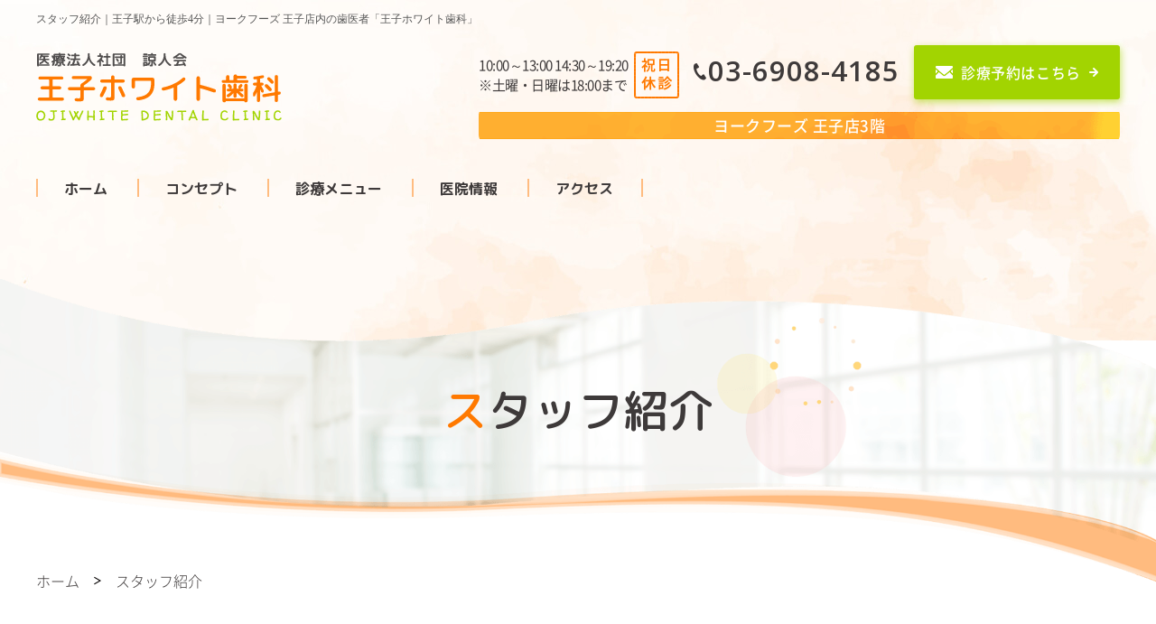

--- FILE ---
content_type: text/html
request_url: https://www.oji-shika.com/clinic/staff.html
body_size: 4891
content:
<!doctype html>
<html lang="ja">

<head>
<!-- Google Tag Manager -->
<script>(function(w,d,s,l,i){w[l]=w[l]||[];w[l].push({'gtm.start':
new Date().getTime(),event:'gtm.js'});var f=d.getElementsByTagName(s)[0],
j=d.createElement(s),dl=l!='dataLayer'?'&l='+l:'';j.async=true;j.src=
'https://www.googletagmanager.com/gtm.js?id='+i+dl;f.parentNode.insertBefore(j,f);
})(window,document,'script','dataLayer','GTM-NW6HHNBF');</script>
<!-- End Google Tag Manager -->
    <meta charset="utf-8">
    <meta property="og:type" content="website">
    <meta name="format-detection" content="telephone=no">
    <meta name="viewport" content="width=device-width, initial-scale=-100%, user-scalable=yes" />
    <title>スタッフ紹介｜王子駅から徒歩4分の歯医者｜王子ホワイト歯科｜キッズスペース完備</title>
    <meta name="keywords" content="スタッフ紹介,歯科医師,歯医者,王子,東京都北区">
    <meta name="description" content="東京都北区王子の歯医者「王子ホワイト歯科」で患者さまの診療・治療にあたるスタッフを（歯科医師）ご紹介します。当院は、王子駅から徒歩4分のヨークフーズ 王子店内にある親子で通いやすい歯科医院です。">
    <link rel="stylesheet" href="../css/styles.css">
    <link rel="stylesheet" href="../css/responsive.css">
    <script src="../js/jquery-2.0.0.min.js"></script>
    <!-- Begin Google Analytics -->
    <!-- Google Analytics Start -->
    <script>
        (function(i, s, o, g, r, a, m) {
            i['GoogleAnalyticsObject'] = r;
            i[r] = i[r] || function() {
                (i[r].q = i[r].q || []).push(arguments)
            }, i[r].l = 1 * new Date();
            a = s.createElement(o),
                m = s.getElementsByTagName(o)[0];
            a.async = 1;
            a.src = g;
            m.parentNode.insertBefore(a, m)
        })(window, document, 'script', 'https://www.google-analytics.com/analytics.js', 'ga');

        ga('create', 'UA-45112049-3', 'auto');
        ga('send', 'pageview');

    </script>
    <!-- Google Analytics End -->
    <!-- End Google Analytics -->
</head>

<body class="under">
<!-- Google Tag Manager (noscript) -->
<noscript><iframe src="https://www.googletagmanager.com/ns.html?id=GTM-NW6HHNBF"
height="0" width="0" style="display:none;visibility:hidden"></iframe></noscript>
<!-- End Google Tag Manager (noscript) -->
    <div id="wrapper">
        <!--header-->
        <header id="header" class="clearfix">
            <div class="container clearfix">
                <h1>スタッフ紹介｜王子駅から徒歩4分｜ヨークフーズ 王子店内の歯医者「王子ホワイト歯科」</h1>
                <p class="logo"><a href="https://www.oji-shika.com/"><img src="../images/logo.png" alt="王子ホワイト歯科"></a></p>
                <div class="h_right">
                    <ul class="h_info">
                        <li class="t01">
                            <p class="hours">10:00～13:00 14:30～19:20 <br>
                                ※土曜・日曜は18:00まで</p>
                            <img src="../images/text.png" alt="祝日休診">
                        </li>
                        <li class="tel"><a href="#" class="sweetlink"><span>03-6908-4185</span></a></li>
                        <li class="shikatow"><a href="https://www.shika-town.com/l00002350/reservation" target="_blank" onclick="ga('send', 'event', 'click', 'content', 'shikatown');"><span>診療予約はこちら</span></a></li>
                    </ul>
                    <span class="h_btn">ヨークフーズ 王子店3階</span>
                </div>
                <label class="icon_menu"><span></span></label>
            </div>
            <div id="gnavi">
                <ul class="gnavi_pc">
                    <li class="logo"><a href="https://www.oji-shika.com/"><img src="../images/logo.png" alt="王子ホワイト歯科"></a></li>
                    <li><a href="https://www.oji-shika.com/">ホーム</a></li>
                    <li><a href="../clinic/concept.html">コンセプト</a></li>
                    <li class="has"><span>診療メニュー</span>
                        <ul class="sub">
                            <li><a href="../treatment/decay.html">一般歯科</a></li>
                            <li><a href="../treatment/kids.html">小児歯科</a></li>
                            <li><a href="../treatment/wisdom.html">親知らず治療 </a></li>
                            <li><a href="../treatment/maternity.html">妊娠中の歯科治療</a></li>
                            <li><a href="../treatment/periodontal.html">歯周病治療</a></li>
                            <li><a href="../treatment/denture.html">メンテナンス</a></li>
                            <li><a href="../treatment/root.html">根管治療</a></li>
                            <li><a href="../treatment/ceramic.html">補綴治療</a></li>
                            <li><a href="../treatment/orthodontic.html">矯正歯科</a></li>
                            <li><a href="../treatment/whitening.html">ホワイトニング</a></li>
                            <li><a href="../treatment/implant.html">インプラント・入れ歯</a></li>
                        </ul>
                    </li>
                    <li class="has"><span>医院情報</span>
                        <ul class="sub">
                            <li><a href="../clinic/access.html">院内紹介・アクセス</a></li>
                            <li><a href="../clinic/staff.html">スタッフ紹介</a></li>
                        </ul>
                    </li>
                    <li><a href="../clinic/access.html#ttl03">アクセス</a></li>
                    <li id="close"><a href="#">X 閉じる</a></li>
                </ul>
            </div>
        </header>
        <!--main-->
        <main id="main">
            <div id="mainvisual">
                <div class="container">
                    <h2>スタッフ紹介</h2>
                </div>
            </div>
            <!--content-->
            <div id="content">
                <!--topic-path-->
                <ul class="topic_path">
                    <li><a href="https://www.oji-shika.com/">ホーム</a></li>
                    <li>スタッフ紹介</li>
                </ul>
                <section>
                    <h3><span class="bg"><span class="eng">staff</span><span class="clor">私たちが診療します</span>～王子ホワイト歯科スタッフ紹介～</span></h3>
                    <p class="center"><img src="../images/staff_img01.jpg" alt="私たちが診療します～王子ホワイト歯科スタッフ紹介～"></p>
                    <p>東京都北区 王子駅から徒歩4分、ヨークフーズ 王子店3Fの歯医者「王子ホワイト歯科」です。こちらでは、患者様の診療にあたる歯科医師をご紹介します。当院では、わかりやすく丁寧な説明や、笑顔での対応などを通じて、患者様に安心して診療を受けていただけるよう心がけています。</p>
                </section>
                <section>
                    <h4>王子ホワイト歯科 院長紹介</h4>
                    <h5>長井　智義(ながい　ともよし)</h5>
                    <table class="under_tbl block">
                        <tbody>
                            <tr>
                                <th class="w40" rowspan="2"><img src="../images/staff_img02.jpg" alt="明海大学 卒業"></th>
                                <th class="w15">経歴</th>
                                <td>明海大学 卒業</td>
                            </tr>
                            <tr>
                                <th>メッセージ</th>
                                <td>最近の研究では、お口のトラブルが、歯の健康だけでなく全身にも悪影響を及ぼすことがわかってきています。王子ホワイト歯科は、患者様のお口の健康を守るパートナーとして、安全・安心の歯科診療をご提案・ご提供しています。<br>
                                    当院では、治療前に患者様のお口の状態や治療方針などについてわかりやすくご説明し、患者様ご納得のうえで治療を進めてまいります。治療時には、できるだけ痛みを感じさせないような取り組みも行っています。<br>
                                    お口のことで何か不安なことや、わからないことなどありましたら、どうぞお気軽にご相談ください。</td>
                            </tr>
                        </tbody>
                    </table>
                </section>
                <section>
                    <h4>スタッフ紹介</h4>
                    <h5>君嶋　奈都子(きみじま　なつこ)</h5>
                    <table class="under_tbl block">
                        <tbody>
                            <tr>
                                <th class="w20">職種</th>
                                <td>歯科医師</td>
                            </tr>
                            <tr>
                                <th>勤務日</th>
                                <td>日曜日</td>
                            </tr>
                            <tr>
                                <th>経歴</th>
                                <td>明海大学　卒業</td>
                            </tr>
                        </tbody>
                    </table>
                </section>
                <section>
                    <h5>岩邊　洋隆(いわなべ　ひろたか)</h5>
                    <table class="under_tbl block">
                        <tbody>
                            <tr>
                                <th class="w20">職種</th>
                                <td>歯科医師(非常勤)</td>
                            </tr>
                            <tr>
                                <th>勤務日</th>
                                <td>木曜日</td>
                            </tr>
                            <tr>
                                <th>経歴</th>
                                <td>鶴見大学 歯学部 卒業</td>
                            </tr>
                        </tbody>
                    </table>
                </section>
                <section>
                    <h5>宮下　博行(みやした　ひろゆき)</h5>
                    <table class="under_tbl block">
                        <tbody>
                            <tr>
                                <th class="w20">職種</th>
                                <td>歯科医師(非常勤)</td>
                            </tr>
                            <tr>
                                <th>勤務日</th>
                                <td>日曜日</td>
                            </tr>
                            <tr>
                                <th>経歴</th>
                                <td>東京医科歯科大学 歯学部 卒業</td>
                            </tr>
                        </tbody>
                    </table>
                </section>
                <!--section>
                    <h5>山田　恭平(やまだ　きょうへい)</h5>
                    <table class="under_tbl block">
                        <tbody>
                            <tr>
                                <th class="w20">職種</th>
                                <td>矯正医</td>
                            </tr>
                            <tr>
                                <th>勤務日</th>
                                <td>矯正の勤務日は<a href="../index.html#idx_blog">こちら</a>からご確認ください。</td>
                            </tr>
                            <tr>
                                <th>経歴</th>
                                <td>東京医科歯科大学 歯学部 出身</td>
                            </tr>
                        </tbody>
                    </table>
                </section-->
                <section>
                    <h4>理事長紹介</h4>
                    <h5>君嶋　慈(きみじま　しげる)</h5>
                    <table class="under_tbl block">
                        <tbody>
                            <tr>
                                <th class="w20">経歴</th>
                                <td>
                                    <ul class="txt_tbl">
                                        <li> <span>平成 7年</span> <span>東京医科歯科大学 歯学部 卒業</span> </li>
                                        <li> <span>同年</span> <span>東京医科歯科大学 歯学部付属病院 高齢者歯科学講座 入局</span> </li>
                                        <li> <span>平成10年</span> <span>八王子市 佐藤歯科医院 勤務</span> </li>
                                        <li> <span>平成13年</span> <span>矢野口にて君嶋歯科医院 開院</span> </li>
                                    </ul>
                                </td>
                            </tr>
                            <tr>
                                <th>所属団体</th>
                                <td>日本歯科医師会 会員<br>
                                    東京都歯科医師会 会員<br>
                                    八南歯科医師会 会員</td>
                            </tr>
                        </tbody>
                    </table>
                </section>
            </div>
        </main>
        <!--footer-->
        <footer id="footer">
            <div class="f_box01">
                <div class="container clearfix">
                    <div class="f_left">
                        <ul class="f_grp01">
                            <li class="f_logo"><a href="https://www.oji-shika.com/"><img src="../images/logo.png" alt="王子ホワイト歯科"></a></li>
                            <li class="f_btn"><a href="#">ヨークフーズ<br>王子店3階</a></li>
                        </ul>
                        <ul class="f_btn01">
                            <li>キッズスペースあり</li>
                            <li>平日・土日診療</li>
                            <li>王子駅徒歩4分</li>
                        </ul>
                        <ul class="f_tel">
                             <li class="tel"><a href="tel:0369084185" class="sweetlink" onClick="ga('send', 'event', 'sp', 'tel');"><span>03-6908-4185</span></a></li>
                            <li class="shikatow"><a href="https://www.shika-town.com/l00002350/reservation" target="_blank" onclick="ga('send', 'event', 'click', 'content', 'shikatown');"><span>診療予約はこちら</span></a></li>
                        </ul>
                        <p class="f_can"><img src="../images/f_can.png" alt="診療時間"> <span>▲ 18:00まで</span> </p>
                    </div>
                    <div class="f_map">
                        <iframe src="https://www.google.com/maps/embed?pb=!1m14!1m8!1m3!1d404.7293347233959!2d139.73989228046963!3d35.754867998726255!3m2!1i1024!2i768!4f13.1!3m3!1m2!1s0x0%3A0x99bf5867d02dd04!2z546L5a2Q44Ob44Ov44Kk44OI5q2v56eR!5e0!3m2!1sja!2sjp!4v1562748974108!5m2!1sja!2sjp" allowfullscreen></iframe>
                        <span>東京都北区王子1-23-5 ヨークフーズ 王子店食品館王子店3Ｆ</span> </div>
                </div>
            </div>
            <div class="f_menu">
                <div class="container">
                    <p class="f_mn"> <a href="https://www.oji-shika.com/">ホーム</a> </p>
                    <dl class="grp_menu01">
                        <dt>医院情報</dt>
                        <dd>
                            <ul>
                                <li><a href="../clinic/concept.html">コンセプト</a></li>
                                <li><a href="../clinic/staff.html">スタッフ紹介</a></li>
                                <li><a href="../clinic/access.html">院内紹介・医院概要</a></li>
                                <li><a href="../clinic/access.html#ttl03">アクセス</a></li>
                            </ul>
                        </dd>
                    </dl>
                    <dl class="grp_menu02">
                        <dt>診療メニュー</dt>
                        <dd>
                            <ul>
                                <li><a href="../treatment/decay.html">一般歯科</a></li>
                                <li><a href="../treatment/periodontal.html">歯周病治療</a></li>
                                <li><a href="../treatment/orthodontic.html">矯正歯科</a></li>
                                <li><a href="../treatment/kids.html">小児歯科</a></li>
                                <li><a href="../treatment/denture.html">メンテナンス</a></li>
                                <li><a href="../treatment/whitening.html">ホワイトニング</a></li>
                                <li><a href="../treatment/wisdom.html">親知らず治療</a></li>
                                <li><a href="../treatment/root.html">根管治療</a></li>
                                <li><a href="../treatment/implant.html">インプラント・入れ歯</a></li>
                                <li><a href="../treatment/maternity.html">妊娠中の歯科治療</a></li>
                                <li><a href="../treatment/ceramic.html">補綴治療</a></li>
                            </ul>
                        </dd>
                    </dl>
                </div>
            </div>
            <div class="f_box02">
                <ul class="f_bnr">
                    <li><a href="http://www.kimijima-shika.com/" target="_blank"><img src="../images/f_bnr01.png" alt="稲城市矢野口にある本院のHPです"> <span>稲城市矢野口にある本院のHPです</span> </a></li>
                    <li><a href="https://www.koganei-shika.com/" target="_blank"><img src="../images/f_bnr02.png" alt="小金井市にある分院のHPです"><span>小金井市にある分院のHPです</span></a></li>
                    <li><a href="https://www.shika-town.com/l00002350" target="_blank" onclick="ga('send', 'event', 'click', 'content', 'shikatown');"><img src="../images/f_bnr03.png" alt="歯科タウン"></a></li>
                    <li><a href="http://www.shakujii-dc.com/" target="_blank"><img src="../images/f_bnr04.png" alt="知人の歯科医院のHPです"><span>知人の歯科医院のHPです</span></a></li>
                </ul>
            </div>
            <p id="totop"><a href="#"><img src="../images/totop.png" alt="to top" /></a></p>
            <p class="copyright">Copyright &copy; 王子ホワイト歯科クリニック All Rights Reserved.</p>
            <ul class="sliderbar_fix">
                <li><a href="tel:0369084185" onClick="ga('send', 'event', 'sp', 'tel');"><span>03-6908-4185</span></a></li>
                <li><a href="https://www.shika-town.com/l00002350/reservation" target="_blank" onclick="ga('send', 'event', 'click', 'content', 'shikatown');"><span>診療予約はこちら</span></a></li>
            </ul>
            <div class="grp_bar">
                <div class="slide_bar">
                    <p class="btn_shi"><a href="https://www.shika-town.com/l00002350/reservation" target="_blank" onclick="ga('send', 'event', 'click', 'content', 'shikatown');"><img src="../images/btn_shikatow.png" alt="ご予約・ご相談はこちら"></a></p>
                    <ul class="box">
                        <li class="hours">
                            <p>10:00～13:00 14:30～19:20 <br>
                                ※土曜・日曜は18:00まで</p>
                            <img src="../images/text.png" alt="祝日休診">
                        </li>
                        <li class="tel"><a href="#" class="sweetlink"><span>03-6908-4185</span></a></li>
                        <li class="shikatow"><a href="https://www.shika-town.com/l00002350/reservation" target="_blank" onclick="ga('send', 'event', 'click', 'content', 'shikatown');"><span>診療予約はこちら</span></a></li>
                    </ul>
                </div>
            </div>
        </footer>
    </div>
    <script src="../js/common.js"></script>
</body>

</html>


--- FILE ---
content_type: text/css
request_url: https://www.oji-shika.com/css/styles.css
body_size: 7656
content:
@charset "UTF-8";
@import "base.css";
@import "fonts.css";
@import "normalize.css";
@import "font-family.css";
@import url('https://fonts.googleapis.com/css?family=M+PLUS+Rounded+1c:400,500,700&display=swap');
@import url('https://fonts.googleapis.com/css?family=Walter+Turncoat&display=swap');
@import url('https://fonts.googleapis.com/css?family=Open+Sans:400,600,700&display=swap');

/**
1) font-family: 'M PLUS Rounded 1c', sans-serif;
bold:700
medium:500
regular:400

2) font-family: 'Walter Turncoat', cursive;

3) font-family: 'Open Sans', sans-serif;
bold:700
semi-bold:600
regular:400
*/

* {
    padding: 0;
    margin: 0;
}

*,
*:before,
*:after {
    -moz-box-sizing: border-box;
    -ms-box-sizing: border-box;
    box-sizing: border-box;
}

a {
    color: #FF7900
}

a:hover,
a:active {
    color: #FF7A01;
    text-decoration: none
}

a:hover img {
    opacity: 0.7;
}

a[target="_blank"]:hover {
    text-decoration: underline;
    color: #FF7900
}

a[target="_blank"]:hover img,
.logo a:hover img,
.f_logo a:hover img,
a:hover img.no-hover {
    opacity: 1;
}

h1,
h2,
h3,
h4,
h5,
h6,
input,
button,
textarea,
select,
p,
blockquote,
th,
td,
pre,
address,
li,
dt,
dd {
    font-size: 160%;
    -webkit-text-size-adjust: none;
}

li,
dd,
dt,
th,
td {
    line-height: 2em;
}

img {
    max-width: 100%
}

p {
    line-height: 2em;
    margin: 0 0 1.6em
}

body {
    font-family: 'NotoSansCJKjp-Regular';
}

/******************************Header********************************/
#header {
    padding: 7px 0 5px
}

#header h1 {
    font-size: 12px;
    margin-bottom: 31px;
    color: #555;
    font-family: Meiryo
}

.logo {
    line-height: 0;
    float: left;
    margin: 0
}

.h_right {
    float: right;
    width: 710px;
    margin-bottom: 20px;
    position: relative;
    top: -12px;
}

.h_info {
    display: flex;
    justify-content: space-between;
    margin-bottom: 3px;
}

.h_info li {
    display: inline-block;
    align-self: center;
}

.h_info .t01 {
    font-size: 15px;
    position: relative;
    top: 10px;
}

.h_info .hours {
    display: inline-block;
    float: left;
    letter-spacing: -0.5px;
    margin-right: 5px;
    line-height: 1.5em;
    top: 5px;
    position: relative
}

.index #wrapper {
    background: url(../images/idx_header_bg.png) no-repeat center top
}

.h_btn {
    font-size: 17px;
    font-family: 'NotoSansCJKjp-Medium';
    background: url(../images/h_btn.png) no-repeat right;
    color: #fff;
    padding: 10px 0;
    display: block;
    text-align: center;
    background-size: contain;
    letter-spacing: 0.5px;
    line-height: 1.4em;
    border-radius: 11px;
    overflow: hidden
}

.h_info .shikatow {
    float: right;
    width: auto;
    position: relative;
}

.h_info .tel a {
    font-size: 31px;
    letter-spacing: 1px
}

.h_info .shikatow a {
    min-width: 228px;
    width: auto;
    font-size: 16px;
    letter-spacing: 0.6px;
}

.h_info .shikatow span {
    padding: 0 19px 0 28px
}

.h_info .tel span {
    background-size: 14px;
    padding-left: 16px;
    background-position: left 0 top 56%;
}

/*******************************************************************/
#wrapper {
    min-width: 1200px;
    overflow: hidden
}

.box01 {
    overflow: hidden;
    padding: 63px 0 65px
}
.box01 .oshirase {
    max-width: 960px;
    background: #fff9f2;
    border: 3px solid #ffdab2;
    padding: 20px 10px 10px 10px;
    text-align: center;
    margin: 0 auto 50px auto;
}
.box01 .oshirase p {
    margin-bottom: 0;
}
.box01 .oshirase .ti {
    font-size: 18px;
    font-weight: bold;
    background: #ff8500;
    border-radius: 30px;
    color: #fff;
}

.box01 .oshirase .bold {
	color: #4f3927;
	font-weight: bold;
}

.idx_blog {
    width: 880px;
    margin: 0 auto;
    display: table;
}

.idx_blog dt {
    display: table-cell;
    vertical-align: middle;
    width: 200px;
}

.idx_blog dt .wp {
    font-size: 26px;
    color: #FF7900;
    font-family: 'M PLUS Rounded 1c', sans-serif;
    font-weight: 700;
    line-height: 1.5em;
    display: inline-block;
    position: relative
}

.idx_blog dt .wp:before {
    content: "";
    position: absolute;
    left: -94px;
    top: -35px;
    width: 150px;
    height: 166px;
    background: url(../images/h3.png) no-repeat 0 0;
    background-size: contain
}

.idx_blog dt .en {
    font-size: 20px;
    color: #A2D401;
    display: block;
    line-height: 1.3em;
    font-family: 'Walter Turncoat', cursive;
    margin-bottom: 8px
}

.idx_blog dd {
    width: auto;
    display: table-cell;
}

.idx_blog ul {
    height: 100px;
    overflow: auto
}

.grp_l .img_l {
    margin: 0 40px 0 0;
    position: relative;
    left: -38px
}

.img_l {
    float: left
}

.idx_blog li{
    display: table;
    width: 100%;
    padding: 5px 0;
    color: #3E3A3A;
    text-decoration: none;
    font-family: 'NotoSansCJKjp-Light';
    border-bottom: 1px dotted transparent;
}


.idx_blog li:hover a{
    color: #FF7900;
}
.idx_blog li span {
    width: 102px
}

.idx_blog span,
.idx_blog p {
    display: table-cell;
    vertical-align: top;
    line-height: 1.4em
}

.index h3 {
    font-size: 33px;
    font-family: 'NotoSansCJKjp-Bold';
    line-height: 1.6em;
    margin-bottom: 33px;
}

.index h3 label {
    display: inline-block;
    position: relative;
    cursor: text;
    padding-top: 26px;
}
.idx_blog a{
    color:#3E3A3A ;
    text-decoration: none
}
.index h3 label:before {
    content: "";
    position: absolute;
    left: -85px;
    top: 0;
    width: 130px;
    height: 142px;
    background: url(../images/h3.png) no-repeat 0 0;
    background-size: 130px
}

.index .grp_l h3 {
    display: inline-block;
    margin-top: 135px;
    letter-spacing: 1px
}

.index .grp_l h3 label:before {
    top: -14px
}

.grp_l .txt01 {
    font-family: 'NotoSansCJKjp-Light';
}

.index h3.center {
    letter-spacing: 1.3px
}

.yellow {
    color: #FF7900
}

.index h3 .en {
    display: block;
    font-size: 20px;
    color: #A2D401;

    font-family: 'Walter Turncoat', cursive;
    line-height: 1.4em;
    letter-spacing: 1.7px;
    margin-bottom: 7px;
}

.idx_btn {
    display: inline-block;
    text-decoration: none;
    color: #fff;
    line-height: 1.5em;
    padding: 18px 10px;
    text-align: center;
    background: #FF7900;
    font-family: 'NotoSansCJKjp-Medium';
    min-width: 232px;
    border-radius: 4px;
    transition: all 0.4s ease;
    box-shadow: 1px 2px 7px rgba(255, 122, 1, 0.4);
    letter-spacing: 1px;
    transition: all 0.4s ease;
    overflow: hidden;
    position: relative
}

.idx_btn:before {
    content: "";
    position: absolute;
    left: -100%;
    top: 0;
    width: 100%;
    height: 100%;
    background: #FF9433;
    transition: all 0.4s ease
}

.idx_box03 .btn {
    text-align: center;
    margin-top: 33px;
}

.idx_btn span {
    display: inline-block;
    padding-right: 20px;
    position: relative;
    transition: all 0.4s ease
}

.idx_btn span:after {
    background: url(../images/ico_ar.png) no-repeat right 0 top 50%;
    width: 10px;
    height: 10px;
    background-size: 10px;
    content: "";
    position: absolute;
    right: 0;
    top: 50%;
    transform: translateY(-50%);
    transition: all 0.4s ease
}

.idx_btn:hover {
    color: #fff;
}

.idx_btn:hover:before {
    left: 0;
}

.idx_btn:hover span:after {
    right: -7px
}

.grp_l .btn {
    text-align: center;
    margin: 56px -14px 0 0;
}

.box02 {
    padding: 0 0 165px;
    overflow: hidden;
    background: url(../images/box01_bg.png) no-repeat center bottom;
}

.idx_box {
    display: flex;
    justify-content: space-between;
    margin-top: -50px;
    position: relative;
}

.idx_box.fr {
    left: 70px
}

.idx_box:first-child .txt {
    margin-top: -49px;
}

.idx_box.fl {
    margin-top: -169px;
    left: -149px;
}

.idx_box:nth-child(3) {
    margin-top: -90px
}

.idx_box:last-child {
    margin-top: -130px
}

.idx_box li {
    align-self: center
}

.idx_box .img {
    position: relative
}

.idx_box.fr .img {
    right: -100px
}

.idx_box .txt {
    width: 580px;
    letter-spacing: 2px;
    font-family: 'NotoSansCJKjp-Light';
    color: #3E3A3A;
    padding-top: 60px
}

.idx_box:first-child .txt {
    padding-top: 0
}

.idx_box.fr .txt {
    left: 20px;
    position: relative
}

.grp_box {
    position: relative;
    z-index: 1
}

.line01 {
    position: absolute;
    width: 100%;
    height: 100%;
    margin: 0 auto;
    top: 0;
    left: 0;
    right: 0;
    z-index: -1;
    background: url(../images/box02_line.png) no-repeat center;
}

.box03 {
    padding: 0 0 250px;
    overflow: hidden;
    margin-top: -60px;
    background: url(../images/box03_01.png) no-repeat bottom center
}

.index h4 {
    font-size: 30px;
    font-family: 'M PLUS Rounded 1c', sans-serif;
    font-weight: 700;
    line-height: 1.4em;
    margin-bottom: 25px;
    position: relative;
    padding-left: 61px
}

.index h4 .point {
    position: absolute;
    left: 0;
    top: -17px;
    font-size: 15px;
    color: #A2D401;
    line-height: 1.3em;

    font-family: 'Walter Turncoat', cursive;
}

.index h4 .point span {
    display: inline-block;
    background: url(../images/h4_line.png) repeat-x bottom left;
    padding-bottom: 13px;
}

.grp_box h4 .point span {
    background-repeat: no-repeat
}

.index h4 .point .num {
    font-size: 36px;
    display: block;
    line-height: 1em;
    letter-spacing: 5px;
    text-align: center;
}

.index h3 .num {
    color: #FF7900;
    font-size: 49px;
    font-family: 'M PLUS Rounded 1c', sans-serif;
    font-weight: 700;
}

.idx_box02 h4 .point span {
    letter-spacing: 2px;
    font-size: 20px;

}

.no_pos .point span {
    padding-right: 4px
}

.idx_box02 .idx_btn span {
    padding: 0 35px 0 10px
}

.idx_box.fl .img {
    order: 0;
    right: auto;
    left: -100px
}

.idx_box.fl .txt {
    order: 1;
    width: 580px
}

.idx_box02 {
    display: flex;
    flex-flow: wrap;
    justify-content: space-between;
    position: relative;
    z-index: 1;
    margin-top: 54px
}

.idx_box02 li {
    display: inline-block;
    width: 500px;
    position: relative
}

.idx_box02 .txt {
    font-family: 'NotoSansCJKjp-Light';
}

.idx_box02 .img {
    text-align: center;
    margin-bottom: 0;
    line-height: 0;
}

.idx_box02 .img img {
    margin: 0 auto
}

.index .idx_box02 h4 {
    padding: 23px 0 0 0;
    margin-bottom: 22px;
}

.idx_box02 .btn {
    text-align: center;
    margin: 53px 0 0
}

.box04 {
    margin-top: -30px;
    position: relative;
    padding-bottom: 39px;
    z-index: 2
}

.idx_box03 {
    display: flex;
    justify-content: space-between;
    flex-flow: wrap;
    margin-top: 95px;
    left: 43px;
    padding: 0 65px
}

.idx_box03 li {
    display: inline-block;
    vertical-align: top;
    width: 300px;
    position: relative
}

.idx_box03 li:last-child .txt01 {
    letter-spacing: -1px
}

.idx_box03 .grp_img {
    position: absolute;
    top: -60px;
    right: -60px;
    text-align: center;
    width: 208px;
}

.idx_box03 .img {
    text-align: center
}

.idx_box03 .img_sl {
    margin-bottom: 0;
    line-height: 0;
    position: relative
}

.idx_box03 .grp_img .ico {
    display: block;
    margin: 0 auto 5px;
    max-width: 52px
}

.idx_box03 .txt01 {
    color: #656161;
    position: absolute;
    top: 50%;
    transform: translateY(-50%);
    left: 0;
    right: 0;
    margin: 0 auto;
    line-height: 1.52em;
    font-size: 22px;
    font-family: 'NotoSansCJKjp-Medium';
}

.idx_box03 .txt01 .yellow {
    display: block
}

.idx_box03 .txt {
    min-height: 129px;
    padding: 0 23px;
    letter-spacing: 1px;
    font-family: 'NotoSansCJKjp-Light';
}

.idx_box03 .idx_btn {
    min-width: 200px;
    padding: 16px 10px;
}

.idx_box03 .lett_0 {
    letter-spacing: 0.5px;
}

.idx_box03 .idx_btn span:after {
    right: -3px
}

.idx_box03 .idx_btn:hover span:after {
    right: -7px
}

.box05 {
    background: url(../images/box05_bg01.png) no-repeat center top -137px;
    padding: 10vw 0 100px;
    overflow: hidden;
    position: relative;
    z-index: 1;
    background-size: cover;
    margin-top: -60px
}

.box05:after {
    content: "";
    position: absolute;
    width: 100%;
    height: 10%;
    bottom: 0;
    left: 0;
    background: url(../images/box05_bg_rp.jpg) repeat;
    z-index: -1
}

.box05 h3 {
    margin-top: 50px
}

.idx_box04 {
    display: flex;
    flex-flow: wrap;
    justify-content: space-between;
    margin: 64px auto 0;
    width: 1106px;
}

.idx_box04 li {
    display: inline-block;
    width: 244px;
    background: url(../images/idx_box04.png) no-repeat center;
    margin-bottom: 30px;
    height: 230px;
    background-size: contain;
    text-align: center;
    position: relative;
    font-family: 'NotoSansCJKjp-Bold';
    position: relative;
    overflow: hidden;
}

.idx_box04 li:last-child .btn {
    letter-spacing: 0
}

.idx_box04 a {
    display: block;
    height: 100%;
    width: 100%;
    padding: 20px;
    transition: all 0.5s ease;
}

.idx_box04 .grp {
    position: absolute;
    top: 50%;
    transform: translateY(-50%);
    left: 0;
    right: 0;
    margin: 0 auto;
    width: 100%
}

.idx_box04 .btn {
    text-decoration: none;
    color: #FF7900;
    padding-right: 30px;
    text-align: center;
    position: relative;
    display: inline-block;
    transition: all 0.5s ease;
    letter-spacing: 1px
}

.idx_box04 .btn:after {
    content: "";
    position: absolute;
    right: 0;
    top: 50%;
    transform: translateY(-50%);
    width: 20px;
    height: 20px;
    background: url(../images/ico01.png) no-repeat right 0 top 50%;
    background-size: 20px;
    transition: all 0.5s ease
}

.idx_box04 .tit {
    font-size: 16px;
    padding: 10px;
    text-align: center;
    background: #F2F3F3;
    border-radius: 4px;
    display: inline-block;
    margin-bottom: 12px;
    line-height: 1.4em;
    width: 194px;
    color: #656161;
    letter-spacing: 2px
}

.idx_box04 .img {
    line-height: 0;
    margin-bottom: 10px
}

.idx_box04 .img img {
    max-width: 69px
}

.idx_box04 .btn a {
    font-size: 16px;
}

.idx_box04 li:hover .btn:after {
    right: -10px
}

.idx_box04 li:hover img {
    opacity: 1
}

.idx_box04 li:hover .tit {
    background: #FCE1CA
}

.box06 {
    padding: 100px 0 35px;
    position: relative;
    z-index: 2
}

.box06:before {
    content: "";
    position: absolute;
    top: -100px;
    width: 100%;
    height: 240px;
    left: 0;
    background: url(../images/box06_bg.png) no-repeat center;
    background-size: cover
}

.box06 .img_l {
    position: relative;
    margin: 36px 104px 0 -168px
}

.box06 h3 {
    display: inline-block
}

.box06 h3 {
    letter-spacing: 1px
}

.grp_btn li {
    display: inline-block;
    width: 260px
}

.grp_btn li:last-child {
    position: relative;
    right: -27px
}

.box06 .txt {
    margin-bottom: 33px;
    font-family: 'NotoSansCJKjp-Light';
}

.box07 {
    text-align: center
}

.grp_btn {
    margin: 50px 0 0 0
}

.grp_btn .idx_btn {
    min-width: 100%;
    width: 100%
}

.grp_btn li:first-child .idx_btn span:after {
    right: -18px
}

.grp_btn li:first-child .idx_btn:hover span:after {
    right: -22px
}

/****************/
.index #footer {
    margin-top: -74px
}

.under #footer {
    border-top: 1px solid #FF7900
}

.f_box01 {
    padding: 60px 0 58px
}

.f_left {
    float: left;
    width: 510px;
    margin-top: 12px
}

.f_map {
    float: right;
    width: 640px
}

.f_map span {
    font-size: 15px;
    display: block;
    margin-top: 7px;
    letter-spacing: 0.6px;
    font-family: 'NotoSansCJKjp-Light';
}

.f_map iframe {
    border: 0;
    outline: 0;
    width: 100%;
    height: 347px
}

.f_logo {
    display: inline-block;
    line-height: 0;
    float: left;
    line-height: 0;
    margin-bottom: 0;
    position: relative;
    top: -12px;
}

.f_btn01 {
    display: flex;
    flex-flow: wrap;
    justify-content: space-between;
    width: 100%;
    margin-top: 81px
}

.f_btn01 li {
    display: inline-block;
    text-align: center;
    color: #787575;
    border: 1px solid #787575;
    font-size: 15px;
    font-family: 'NotoSansCJKjp-Light';
    line-height: 1.3em;
    width: 162px;
    padding: 4px 5px;
    letter-spacing: -0.5px;
}

.f_btn01 li:last-child {
    letter-spacing: 2.2px
}

.f_btn {
    display: inline-block;
    width: auto;
    float: right;
    margin-bottom: 0;
    position: relative;
    top: 9px;
    background: #FF9533;
    border-radius: 4px;
}

.f_btn a {
    text-decoration: none;
    text-align: center;
    color: #fff;
    font-size: 16px;
    height: 100%;
    font-family: 'NotoSansCJKjp-Regular';
    display: inline-block;
    padding: 6px 20px 7px;
    line-height: 1.4em;
    width: 214px;
    letter-spacing: 2px;
    cursor: text
}

.f_tel {
    display: flex;
    justify-content: space-between;
    margin: 39px auto;
}

.f_tel li {
    display: inline-block;
    align-self: center;
}

.tel a {
    text-decoration: none;
    display: inline-block;
    font-size: 33px;
    font-family: 'Open Sans', sans-serif;
    font-weight: 600;
    color: #3E3A3A;
    letter-spacing: -0.3px;
    cursor: text
}

.tel span {
    padding-left: 25px;
    background: url(../images/ico_tel.png) no-repeat 0 50%;
    background-size: 18px
}

.f_tel {
    display: flex;
    justify-content: space-between;
    margin: 40px auto 22px
}

.shikatow {
    width: 259px
}

.shikatow a {
    display: inline-block;
    padding: 14px 5px;
    color: #fff;
    text-align: center;
    font-family: 'NotoSansCJKjp-Medium';
    background: #A2D401;
    text-decoration: none;
    width: 100%;
    border-radius: 3px;
    box-shadow: 1px 3px 8px rgba(162, 212, 1, 0.6);
    font-size: 18px;
    min-width: 260px;
    letter-spacing: 1px
}

.shikatow a:hover {
    color: #fff !important;
}

.shikatow a span {
    padding: 0 20px 0 28px;
    display: inline-block;
    background-image: url(../images/ico_email.png), url(../images/ico_ar.png);
    background-position: left 0 top 51%, right 0 top 50%;
    background-repeat: no-repeat;
    background-size: 19px, 10px
}

.f_can span {
    display: block;
    font-size: 15px;
    font-family: 'NotoSansCJKjp-Light';
    margin-top: 3px;
    letter-spacing: 1.5px;
}

.f_can {
    line-height: 1.3em
}

.f_menu {
    padding: 65px 0 44px;
    background: url(../images/footer_bg.png) no-repeat center;
    background-size: cover;
}

.f_menu a {
    font-family: 'NotoSansCJKjp-Medium';
    text-decoration: none;
    color: #3E3A3A;
    font-size: 16px
}

.f_menu dl {
    display: inline-block;
    vertical-align: top
}

.f_menu .grp_menu01 {
    width: 172px;
    margin-right: 57px;
}

.f_menu .grp_menu02 {
    width: 592px;
}

.f_menu dt {

    font-family: 'M PLUS Rounded 1c', sans-serif;
    font-weight: 700;
    color: #FF7900;
    font-size: 19px;
    padding-bottom: 19px;
    line-height: 1.4em;
    margin-bottom: 34px;
}

.grp_menu01 dt {
    background: url(../images/grp_menu01.png) no-repeat bottom left;
    background-size: contain
}

.grp_menu02 dt {
    background: url(../images/grp_menu02.png) no-repeat bottom left;
    background-size: contain
}

.f_mn {
    display: inline-block;
    width: 135px;
    margin: -2px 2px 0 140px;

}

.f_menu li {
    background: url(../images/ico_menu.png) no-repeat 0 50%;
    padding-left: 20px;
    line-height: 1.4em;
    margin-bottom: 23px;
}

.f_menu a:hover {
    color: #FF7900
}

.f_box02 {
    padding: 40px 0
}

.grp_menu02 li {
    display: inline-block;
    width: 32%;
    vertical-align: top
}

.f_bnr {
    width: 1200px;
    margin: 0 auto;
    display: flex;
    flex-flow: wrap;
    justify-content: center
}

.f_bnr li {
    display: inline-block;
    line-height: 0;
    width: 210px;
    margin: 0 10px;
    letter-spacing: 1px
}

.f_bnr li:hover a{
    text-decoration: none;
    color: #3E3A3A
}
.f_bnr a {
    text-decoration: none;
    color: #3E3A3A;
    font-size: 12px;
}

.f_bnr img {
    margin: 0 auto 10px
}

/******************************Footer********************************/
/******************************Gnavi********************************/
#gnavi {
    -webkit-animation: remove-fixed 0.6s;
    -moz-animation: remove-fixed 0.6s;
    -ms-animation: remove-fixed 0.6s;
    animation: remove-fixed 0.6s;
}

@keyframes remove-fixed {
    0% {
        opacity: 0;
    }

    25% {
        opacity: 0.3;
    }

    75% {
        opacity: 0.7;
    }

    100% {
        opacity: 1;

    }
}


.fixed #gnavi {
    position: fixed;
    top: 0;
    z-index: 5;
    width: 100%;
    padding: 10px 0;
    background: rgba(255, 255, 255, 1);
    box-shadow: 0px 2px 2px rgba(0, 0, 0, 0.1);
    -webkit-animation: header-fixed 0.5s;
    -ms-animation: header-fixed 0.75s;
    animation: header-fixed 0.5s;

}


@keyframes header-fixed {
    0% {
        opacity: 0;
    }

    25% {
        opacity: 0.7;
    }

    75% {
        opacity: 0.9;
    }

    100% {
        opacity: 1;

    }
}

@-webkit-keyframes header-fixed {
    0% {
        opacity: 0;

    }

    25% {
        opacity: 0.7;
    }

    75% {
        opacity: 0.9;
    }

    100% {
        opacity: 1;

    }
}

.gnavi_pc {
    width: 1200px;
    margin: 0 auto;
}

.fixed .gnavi_pc {
    display: flex
}

.gnavi_pc .logo,
.gnavi_pc .logo:after,
.gnavi_pc .logo:before,
.gnavi_pc .logo a:after {
    display: none
}

.gnavi_pc .logo a {
    padding: 0;
}

.gnavi_pc #close {
    width: auto;
}

.gnavi_pc #close a,
.gnavi_pc #close:after {
    display: none
}

.fixed .gnavi_pc .logo {
    display: inline-block;
    width: 200px;
    margin-right: 60px
}

.fixed .gnavi_pc .logo img {
    position: relative;
    top: 2px;
    width: 200px
}

.fixed .gnavi_pc > li {
    align-self: center;
}

.gnavi_pc > li {
    display: inline-block;
    position: relative;
    vertical-align: middle
}

.gnavi_pc > li > a,
.gnavi_pc > li > span {
    text-decoration: none;
    display: inline-block;
    line-height: 1.6em;
    font-size: 16px;

    font-family: 'M PLUS Rounded 1c', sans-serif;
    font-weight: 700;

    color: #3E3A3A;
    padding: 0 31px;
    position: relative
}

.gnavi_pc > li:after,
.gnavi_pc > li:before {
    content: "";
    width: 2px;
    height: 20px;
    position: absolute;
    background: #FFBC80;
    top: 50%;
    transform: translateY(-50%)
}

.gnavi_pc > li:after {
    left: 0;
}

.gnavi_pc > li > a:after,
.gnavi_pc > li > span:after {
    content: "";
    position: absolute;
    width: 0;
    height: 4px;
    bottom: -8px;
    transition: all 0.3s ease;
    background: url(../images/menu_hover.png) no-repeat center;
    background-size: contain;
    left: 0;
    right: 0;
    margin: 0 auto
}

.gnavi_pc > li:last-child:before {
    right: 0;
}

.gnavi_pc > li > a:hover:after,
.gnavi_pc > li > span:hover:after {
    width: 52px;
}

.gnavi_pc .sub {
    visibility: hidden;
    opacity: 0;
    position: absolute;
    z-index: 50;
    margin: 0 auto 0;
    width: 210px;
    transition: all 0.4s ease;
    margin-left: -25px;
}

.fixed .gnavi_pc .sub {
    padding-top: 25px
}

.gnavi_pc > li > a:hover {
    color: #3E3A3A
}

.gnavi_pc > li:hover .sub {
    opacity: 1;
    visibility: visible;
}

.gnavi_pc .sub li {
    border-bottom: 1px solid rgba(255, 255, 255, 0.5);
    background: rgba(255, 121, 0, 1);
    transition: all 0.4s ease;
}

.gnavi_pc .sub li:last-child {
    border-bottom: 0;
}

.gnavi_pc .sub li:hover {
    background: rgba(255, 121, 0, 0.8);
}

.gnavi_pc .sub li:hover a {
    color: #fff
}

.gnavi_pc .sub a {
    display: block;
    line-height: 1.5em;
    padding: 15px;
    color: #fff;
    text-decoration: none;
    text-align: center;
    font-size: 15px;
}

.slide_bar {
    position: fixed;
    right: -320px;
    transition: all 0.4s ease;
    top: 25%;
    transform: translateY(-25%);
    z-index: 5;
    width: 380px;
    border-radius: 5px;
    background: #F5FBE4;
    display: flex;
}

.slide_bar:hover {
    right: 0
}

.btn_shi {
    float: left;
    line-height: 0;
    margin: 0;
    display: inline-block;
    box-shadow: 1px 10px 14px rgba(0, 0, 0, 0.18);
}

.box {
    width: 240px;
    margin: 32px 0 0 42px
}

.slide_bar .shikatow {
    width: 100%
}

.box .shikatow a {
    min-width: 100%
}

.slide_bar .tel {
    margin: 15px auto 10px;
}

.slide_bar .hours {
    font-size: 15px;
    font-family: 'NotoSansCJKjp-Light';
    line-height: 1.4em;
    overflow: hidden;
}

.slide_bar .hours img {
    float: right
}

.slide_bar .hours p {
    float: left;
    margin: 5px 14px 0 0;
    letter-spacing: -0.5px;
    line-height: 1.5em;
}

.slide_bar .tel span {
    background-size: 14px;
    padding-left: 16px;
    background-position: 0 60%;
    letter-spacing: 1.1px
}

/*******************************************************************/
/*******************************************************************/
#totop {
    position: fixed;
    bottom: 45px;
    right: 0;
    z-index: 9;
    line-height: 0;
    margin: 0;
    display: inline-block;
    width: 70px;
    height: 70px;
    border-radius: 4px;
    background: #FF7900
}

#totop a {
    display: flex;
    align-items: center;
    justify-content: center;
    width: 100%;
    height: 100%;
}

#totop:hover {
    background: #A2D401
}

#totop a:hover img {
    opacity: 1
}

.copyright {
    text-align: center;
    line-height: 1.4em;
    padding: 12px 0;
    margin-bottom: 0;
    font-size: 13px;
    border-top: 1px solid #FF7900;
    letter-spacing: 0.4px
}

/*******************************************************************/
/******************************Under********************************/
/*******************************************************************/
.pager {
    text-align: center;
    overflow: hidden;
    margin: 50px auto 0;
}

.pager li,
.pagi li {
    display: inline-block;
    margin: 2px;
    font-size: 13px
}

.pager li a,
.pagi li a {
    text-decoration: none;
    padding: 5px 10px;
    background: #FF7A01;
    color: #fff;
    border-radius: 1px;
    line-height: 1.4em;
    display: inline-block;
}

.pager li a:hover,
.pagi li a:hover {
    opacity: 0.8
}

.pager li.active a {
    background: #A2D401
}

.pager li.disabled {
    display: none
}

/************btn-blog************/
.btn_blog {
    text-align: center;
    margin: 40px auto 0
}


/***********topic-path*************/
.topic_path {
    display: block;
    overflow: hidden;
    margin: 0 auto 85px;
}

.topic_path li {
    display: inline-block;
    position: relative;
    font-family: 'NotoSansCJKjp-Light';
    color: #3E3A3A;
}

.topic_path li a {
    color: #3E3A3A;
    padding: 0 38px 0 0;
    text-decoration: none;
}

.topic_path li:after {
    position: absolute;
    content: '＞';
    color: #040000;
    top: 50%;
    transform: translateY(-50%);
    right: 13px;
    font-size: 10px;
    font-family: 'NotoSansCJKjp-Bold';
}

.topic_path li:last-child:after {
    display: none
}

.topic_path li a:hover {
    text-decoration: underline;
    color: #FF7A01
}

/*******/
.under #wrapper {
    position: relative
}

.under #wrapper:after {
    content: "";
    width: 100%;
    height: 377px;
    position: absolute;
    z-index: -1;
    left: 0;
    top: 0;
    background: url(../images/under_h.jpg) no-repeat center top
}

.under #content {
    width: 1200px;
    margin: 0 auto;
    padding: 0 0 100px
}

.container {
    width: 1200px;
    margin: 0 auto;
}

.image_r {
    float: right;
    margin: 4px 0 10px 30px;
    line-height: 0;
}

.image_l {
    float: left;
    margin: 4px 30px 10px 0;
    line-height: 0;
}

.under section,
.under .section {
    margin-bottom: 80px;
    overflow: hidden;
}

section p:last-child,
.section p:last-child,
.under section:last-child,
.under .section:last-child {
    margin-bottom: 0;
}

.under #main {
    margin-top: -15px
}

.under #mainvisual {
    height: 525px;
    background: url('../images/under_main.png') no-repeat center;
    background-size: contain;
    display: flex;
    justify-content: center;
    align-items: center;
    flex-direction: column;
    margin-bottom: -112px;
    width: 100%;
}

.under h2,
.under h3,
.under h4,
.under h5,
.under h6 {
    line-height: 1.4em;
    font-family: 'M PLUS Rounded 1c', sans-serif;
    font-weight: 500;
}

.under h2 {
    text-align: center;
    font-size: 50px;
    margin-bottom: 45px;
}

.under h2:first-letter,
.under h2 span {
    color: #FF7900;
}

.under h3 {
    text-align: center;
    font-size: 40px;
    padding-bottom: 20px;
    margin-bottom: 30px;
}

.under h3 .clor {
    color: #FF7900;
}

.under h3 .eng {
    display: block;

    font-family: 'Walter Turncoat', cursive;
    font-size: 20px;
    color: #a5d100;
    letter-spacing: 2.5px;
    line-height: 1.2em;
    margin-bottom: 9px;
    text-transform: uppercase
}

.under h3 .bg {
    display: inline-block;
    position: relative;
    padding-top: 20px;
    padding-left: 80px;
}

.under h3 .bg:after {
    position: absolute;
    content: '';
    width: 129px;
    height: 142px;
    background: url('../images/under_h3.png') no-repeat center;
    background-size: 129px;
    left: 0;
    top: 0;
}

.under h4 {
    font-size: 22px;
    border-bottom: 3px dotted #FF7900;
    padding-bottom: 5px;
    margin-bottom: 20px;
}

.under h4:first-letter,
.under h4 span {
    color: #FF7900;
}

.under h5 {
    font-size: 20px;
    color: #A2D401;
    margin-bottom: 20px;
}

.under h6 {
    font-family: 'NotoSansCJKjp-Medium';
    font-size: 18px;
    color: #FF7900;
    margin-bottom: 15px;
}

.under_tbl {
    border: 1px solid #FFBC80;
    max-width: 1040px;
    margin: 0 auto;
}

.under_tbl th,
.under_tbl td {
    padding: 11px 16px;
    border: 1px solid #FFBC80;

}

.under_tbl th {
    color: #fff;
    background: #ff7a01;
    font-family: 'M PLUS Rounded 1c', sans-serif;
    font-weight: 500;
    border: 1px solid #fff;
}

.under_tbl tr:first-child th {
    border-top: 1px solid #FFBC80;
}

.under_tbl tr th:first-child {
    border-left: 1px solid #FFBC80;
}

.under_tbl tr:last-child th {
    border-bottom: 1px solid #FFBC80;
}

.under_tbl tr th:last-child {
    border-right: 1px solid #FFBC80;
}

.under_tbl img {
    vertical-align: bottom;
}

.tbl_img img {
    max-height: 210px;
}

.under_tbl .border_none td {
    border: none;
}

.txt_tbl li {
    display: flex;
    align-items: center;
}

.txt_tbl li span:first-child {
    width: 100px;
    text-align: center;
}

.under_list li {
    position: relative;
    overflow: hidden;
    padding: 0 0 0 30px;
    margin-bottom: 8px;
    text-align: left;
}

.under_list li:before {
    content: "";
    position: absolute;
    left: 0;
    top: 9px;
    height: 16px;
    width: 16px;
    border-radius: 50%;
    background: #A2D401;
}

.under_list li:nth-child(even):before {
    background: #FF7900;
}

.under_list li:last-child {
    margin-bottom: 0
}

.under_ttl {
    font-family: 'NotoSansCJKjp-Bold';
    font-size: 26px;
    text-align: center;
    line-height: 1.6em;
    margin-bottom: 15px;
}

.under_anchor {
    display: flex;
    justify-content: center;
    flex-wrap: wrap;
}

.under_anchor li a {
    display: block;
    width: 250px;
    padding: 8px;
    margin: 0 10px 15px;
    border: 2px solid #FF7900;
    font-weight: bold;
    color: #fff;
    background: url('../images/ico_anchor.png') #FF7900 no-repeat center right 20px;
    background-size: 15px auto;
    text-align: center;
    text-decoration: none;
    position: relative;
    transition: all .4s ease;
}

.under_anchor li a:hover {
    background: url('../images/ico_anchor02.png') #fff no-repeat center right 20px;
    background-size: 15px auto;
    color: #FF7900;
}

.access_map iframe {
    width: 100%;
    height: 360px;
}

.tbl_ttl {
    font-weight: bold;
    background: #FF7900;
    color: #fff;
    font-size: 18px;
    margin-bottom: 10px;
    padding: 4px;
    line-height: 1.4em;
}

.ltr-05 {
    letter-spacing: -0.5px;
}

.w33 {
    width: 33.3333333%;
}

.vtop,
.vtop td {
    vertical-align: top;
}

.under_frm {
    overflow: hidden;
    padding: 30px;
    background: url('../images/under_frm.png') #ffefdd no-repeat right bottom;
    border: 4px solid #ffbc72;
}

.under_qa dt {
    font-size: 18px;
    font-family: 'NotoSansCJKjp-Bold';
    color: #a6ce15;
    padding: 6px 5px 6px 60px;
    border-bottom: 4px dotted #a6ce15;
    line-height: 1.4em;
    position: relative;
}

.under_qa dt:before {
    position: absolute;
    content: 'Q.';
    left: 0;
    top: 4px;
    padding: 2px 14px 7px;
    line-height: 1;
    background: #a5d100;
    color: #fff;
}

.under_qa dd {
    padding: 15px 20px 15px 60px;
    position: relative;
    background: #fffae7;
    margin-bottom: 40px;
}

.under_qa dd:last-child {
    margin-bottom: 0;
}

.under_qa dd:before {
    position: absolute;
    content: 'A.';
    left: 0;
    top: 20px;
    padding: 4px 15px 5px;
    font-size: 18px;
    font-family: 'NotoSansCJKjp-Bold';
    line-height: 1;
    background: #ff7900;
    color: #fff;
}

.checkbox_list {
    display: flex;
    flex-wrap: wrap;
    max-width: 800px;
    margin: 0 auto;
}

.checkbox_list li {
    width: calc(100%/2);
    padding-left: 26px;
    background: url('../images/ic_check.png') no-repeat top 8px left;
    background-size: 15px auto;
}

.bold {
    font-weight: bold;
}

.under_step dt {
    font-size: 18px;
    font-weight: bold;
    background: #c0e4f4;
    line-height: 1.4em;
    padding: 10px 10px 10px 100px;
    position: relative;
    color: #006baf;
}

.under_step dt span {
    position: absolute;
    left: 20px;
    top: 7px;
    color: #006baf;
    border-bottom: 4px dotted #006baf;
    letter-spacing: 1px;
}

.under_step dd {
    padding: 10px 20px;
    border: 2px solid #c0e4f4;
    margin-bottom: 80px;
    position: relative;
}

.under_step dd:last-child {
    margin-bottom: 0;
}

.under_step dd:after {
    position: absolute;
    content: '';
    width: 0;
    height: 0;
    border-left: 40px solid transparent;
    border-right: 40px solid transparent;
    border-top: 30px solid #c0e4f4;
    top: calc(100% + 27px);
    left: 50%;
    transform: translateX(-50%);
}

.under_step dd:last-child:after {
    display: none;
}

.blog_list {
    margin-top: 30px
}

.blog_list a {
    display: table;
    width: 100%;
    padding: 21px 0;
    text-decoration: none;
    color: #3E3A3A;
    border-bottom: 1px dashed #aaa;
}

.blog_list li:first-child a {
    border-top: 1px dashed #aaa;
}

.blog_list span {
    color: #FF7A01;
    letter-spacing: 1px;
    width: 126px;
    font-weight: bold
}

.blog_list span,
.blog_list p {
    display: table-cell;
    vertical-align: top;
    margin-bottom: 0;
}

.blog_list a:hover {
    border-bottom: 1px dashed #FF7A01;
    color: #FF7A01
}

.item_blog .image_l {
    max-width: 500px;

}

.item_blog .image_l img {
    height: auto;
    max-height: 450px;
}

.image_invisible_SP{
  display: none;
}
.image_invisible_PC{
  display:inline;
}

.image_c {
    text-align: center;
}

.image_c img {
    max-width: 700px;
    max-height: 450px;
    margin: 0 auto
}

.grp_cate {
    display: flex;
    justify-content: center;
    flex-flow: wrap
}

.grp_cate li {
    width: 32%;
    margin: 0 7px 10px 7px;
    background: #FF7900;
    border-radius: 4px;
    overflow: hidden
}

.grp_cate li .idx_btn {
    min-width: 100%;
    width: 100%;
    height: 100%;
    display: flex;
    align-items: center;

}

.under .idx_btn span {
    width: 95%;
    padding: 0 20px 0 10px;
}

.under h3 .col {
    font-size: 40px;
    line-height: 1.4em
}

.col:first-letter {
    color: #FF7900;

}

.sec {
    overflow: hidden
}
.td_img img{
    max-width: 795px
}
.tbl_decay .center img{
    max-width: 310px
}
.img_3 td img{
    max-width: 313px
}


--- FILE ---
content_type: text/css
request_url: https://www.oji-shika.com/css/responsive.css
body_size: 4743
content:
.pc {
    display: block
}

.sp,
.icon_menu,
.sliderbar_fix {
    display: none
}

i {
    font-style: normal
}

@media only screen and (max-width: 640px) {
    .pc {
        display: none
    }

    .sp {
        display: block
    }

    h1,
    h2,
    h3,
    h4,
    h5,
    h6,
    input,
    button,
    textarea,
    select,
    p,
    blockquote,
    th,
    td,
    pre,
    address,
    li,
    dt,
    dd {
        font-size: 140%
    }

    #wrapper {
        min-width: 100%
    }

    #header {
        padding: 10px;
        position: fixed;
        top: 0;
        width: 100%;
        left: 0;
        z-index: 10;
    }

    .fixed #header {
        background: rgba(255, 255, 255, 1);
        box-shadow: 0px 2px 2px rgba(0, 0, 0, 0.1);
    }

    #header h1 {
        font-size: 9px;
        margin: 0 0 10px;
        white-space: nowrap;
        overflow: hidden;
        text-overflow: ellipsis
    }

    .logo {
        width: 190px;
    }

    /**********************/
    .icon_menu {
        display: inline-block;
        float: right;
        padding: 10px 5px 40px;
        background: #FF7900;
        margin: 0;
        width: 54px;
        text-align: center;
        height: 52px;
        position: absolute;
        right: 10px;
        top: 31px;
        border-radius: 4px;
    }

    .icon_menu span {
        display: block;
        background: #fff;
        width: 71%;
        height: 3px;
        position: relative;
        margin: -2px auto 0;
    }

    .icon_menu span:after,
    .icon_menu span:before {
        content: "";
        position: absolute;
        height: 3px;
        width: 100%;
        background: #fff;
        -webkit-transition: all ease 0.5s;
        -moz-transition: all ease 0.5s;
        transition: all ease 0.5s;
        left: 0;
        right: 0;
        margin: 0 auto
    }

    .icon_menu:after {
        content: "MENU";
        position: absolute;
        bottom: 4px;
        color: #fff;
        font-size: 11px;
        left: 0;
        right: 0;
        margin: 0 auto;
        font-family: Meiryo, sans-serif;
    }

    .icon_menu.active span:after {
        -webkit-transform: rotate(45deg);
        -ms-transform: rotate(45deg);
        transform: rotate(45deg);
        bottom: -9px
    }

    .icon_menu.active span:before {
        -webkit-transform: rotate(-45deg);
        -ms-transform: rotate(-45deg);
        transform: rotate(-45deg);
    }

    .icon_menu.active span {
        background: transparent
    }

    .icon_menu span:after {
        bottom: -18px;
    }

    .icon_menu span:before {
        top: 9px;
    }

    .fixed #gnavi {
        box-shadow: none;
        position: static;
        padding: 0;
        z-index: auto;
        animation: none;
    }

    #gnavi {
        animation: none;
    }

    .fixed .gnavi_pc,
    .gnavi_pc {
        display: none
    }

    .fixed .gnavi_pc .logo,
    .gnavi_pc .logo {
        display: none
    }

    .gnavi_pc .sub {
        width: 100%;
        position: static;
        visibility: visible;
        opacity: 1;
        display: none;
        padding: 0;
        transition: none;
        margin: 0
    }

    .fixed .gnavi_pc .sub {
        padding-top: 0
    }

    .gnavi_pc .sub a {
        background: rgba(255, 255, 255, 0.3);
        border-bottom: 1px solid rgba(255, 255, 255, 0.6);
        padding: 19px 15px;
    }

    .gnavi_pc .sub li {
        border: 0;
        transition: none
    }

    .gnavi_pc > li > a,
    .gnavi_pc > li > span {
        color: #fff;
        border-bottom: 1px solid rgba(255, 255, 255, 0.6);
        display: block;
        padding: 17px 10px;
        letter-spacing: 1px;
        font-size: 15px;
        position: relative
    }

    .gnavi_pc > li > a:hover {
        color: #fff
    }

    .gnavi_pc #close {
        display: block;
        margin: 20px auto
    }

    .gnavi_pc #close a {
        background: #fff;
        color: #FF7900;
        font-weight: bold;
        text-align: center;
        cursor: pointer;
        border-bottom: 0;
        padding: 22px 10px;
        width: 200px;
        margin: 0 auto;
    }

    .gnavi_pc .has > span:after {
        width: 0;
        position: absolute;
        content: "";
        right: 15px;
        top: 50%;
        transform: translateY(-50%);
        border-top: 7px solid #fff;
        border-right: 7px solid transparent;
        border-left: 7px solid transparent;
        border-bottom: 0px solid transparent;
        -webkit-transition: all ease 0.5s;
        transition: all ease 0.5s;
        left: auto
    }

    .gnavi_pc .has > span:hover:after,
    .gnavi_pc > li > a:hover:after {
        background: none;
        width: 0
    }

    .gnavi_pc .has > span.active:after {
        top: 48%;
        -webkit-transform: translateY(-48%) rotate(180deg);
        -ms-transform: translateY(-48%) rotate(180deg);
        transform: translateY(-48%) rotate(180deg);
    }

    .gnavi_pc #close,
    .gnavi_pc #close a {
        display: block
    }

    /*********************/
    .container {
        width: 100%
    }

    .box01 {
        padding: 9vw 10px 40px
    }

    .idx_blog {
        display: block;
        width: 100%
    }

    .idx_blog dt,
    .idx_blog dd {
        display: block;
        width: 100%
    }

    .idx_blog dt {
        text-align: center;
        margin-bottom: 30px
    }

    .idx_blog li a {
        display: inline-block;
    }

    .idx_blog li a span {
        display: block;
        margin-bottom: 10px;
    }

    .idx_blog ul {
        height: auto;
        max-height: 300px
    }

    .idx_blog ul li {
        margin-bottom: 10px;
        display: none
    }

    .idx_blog li:nth-of-type(-n+3) {
        display: block
    }

    .index #wrapper {
        position: relative;
        background: none;
    }

    .index #wrapper:after {
        content: "";
        position: absolute;
        left: 0;
        top: 0;
        z-index: -2;
        width: 100%;
        height: 100%;
        background: url(../images/header_bg.png) no-repeat center top;
        background-size: contain;
    }

    .box02 {
        padding: 4.2vh 10px 88px;
        position: relative;
        background-image: url(../images/box02_sp.png), url(../images/box02_bg_sp.png);
        background-position: top, bottom;
        background-repeat: no-repeat;
        background-size: 180%, auto;
    }

    .box02:before {
        content: "";
        position: absolute;
        bottom: 0;
        width: 100%;
        height: 80%;
        background: #fff;
        left: 0;
        z-index: -1
    }

    .grp_l {
        display: flex;
        flex-flow: wrap;
    }

    .index .grp_l h3 {
        display: block;
        text-align: center;
        order: 0;
        margin: 0 0 20px 0;
        width: 100%
    }

    .grp_l .img_l {
        margin: 0 0 20px 0;
        text-align: center;
        order: 1;
        float: none;
        left: auto
    }

    .grp_l .img_l img {
        max-width: 80%;
        margin: 0 auto
    }

    .index .grp_l h3 label:before {
        top: 49px;
        background-size: 14vw;
        left: -45px;
    }

    .index h3,
    .index .grp_l h3 {
        font-size: 22px;
        letter-spacing: -1px
    }

    .index h3 .en {
        font-size: 16px;
        letter-spacing: 1px
    }

    .grp_l .btn {
        width: 100%;
        margin: 0;
        order: 3
    }

    .grp_l .txt01 {
        order: 2
    }

    .box03 {
        padding: 0 10px;
        margin: 0;
        background: none
    }

    .box03 h3 .br {
        display: block
    }

    .index h3 .num {
        font-size: 38px;
    }

    .box04 {
        padding: 0 10px 0;
        margin: 0
    }

    .idx_box .txt,
    .idx_box .img,
    .idx_box.fl .txt {
        display: block;
        width: 100%
    }

    .idx_box .img {
        text-align: center
    }

    .idx_box li.img {
        display: none
    }

    .idx_box .sp.img {
        display: block;
        line-height: 0;
        margin-bottom: 0;
    }

    .idx_box {
        flex-flow: wrap;
        margin: 0;
        justify-content: center
    }

    .grp_box {
        width: 450px;
        margin: 0 auto
    }

    .idx_box.fr .txt,
    .idx_box.fr,
    .idx_box.fl .img {
        left: auto
    }

    .idx_box:first-child .txt {
        margin-top: auto
    }

    .idx_box.fr .img {
        right: auto
    }

    .idx_box.fl {
        margin-top: 0;
        left: auto
    }

    .idx_box .txt01 {
        margin-top: -5vw
    }

    .idx_box:nth-child(3) {
        margin-top: auto
    }

    .idx_box02 li {
        width: 100%;
        display: flex;
        flex-flow: wrap;
        margin-bottom: 40px;
    }

    .index .idx_box02 h4 {
        order: 0;
        width: 100%;
        text-align: center;
        padding: 0;
        position: absolute;
    }

    .index h4 {
        font-size: 25px;
        text-align: left
    }

    .idx_box02 h4 .point {
        font-size: 16px;
    }

    .index .idx_box02 .no_pos {
        position: static
    }

    .idx_box02 .img {
        order: 1
    }

    .idx_box02 .img img {
        max-width: 80%
    }

    .idx_box02 .txt {
        order: 2;
        margin-top: -32%;
    }

    .idx_box02 li:last-child .txt {
        margin-top: -42%;
    }

    .idx_box02 .btn {
        order: 3;
        width: 100%;
        margin: 0
    }

    .idx_box02 h4 .point {
        display: block;
        text-align: center;
        position: static;
        background-repeat: no-repeat;
        background-position: center bottom;
        margin-bottom: 11px;
    }

    .idx_box02 li:last-child .img img {
        max-width: 70%
    }

    .box05 {
        padding: 11vw 10px 0;
        background-image: url(../images/box05_header.jpg), url(../images/box05_bg_sp.jpg);
        background-size: contain;
        background-repeat: no-repeat, repeat;
        background-position: top, center;
        margin: 0
    }

    .sp_bg {
        margin: 0 -10px;
        padding-top: 30px;
    }

    .idx_box03 {
        padding: 0;
        display: block
    }

    .idx_box03 .img {
        margin-bottom: 10px
    }

    .idx_box03 li {
        margin: 0 auto 100px;
        display: block
    }

    .idx_box03 .btn {
        margin-top: 25px
    }

    .idx_box03 li:last-child {
        margin-bottom: 0
    }

    .idx_box03 .idx_btn {
        min-width: 87%
    }

    .idx_box03 .txt {
        min-height: auto
    }

    .idx_box04 {
        width: 100%;
        justify-content: center;
        margin: 35px auto 0;
    }

    .idx_box04 li {
        margin: 0 5px 20px 5px
    }

    .box06:before {
        top: 0;
        background: url(../images/box05_bg_footer.jpg) no-repeat center;
        height: 104px
    }

    .box07 {
        margin: 0
    }

    .box06 {
        padding: 95px 10px 40px
    }

    .box06 .container {
        display: flex;
        flex-flow: wrap;
    }

    .box06 .img_l {
        float: none;
        text-align: center;
        margin: 0 0 20px 0;
        order: 1;
    }

    .box06 .txt {
        order: 3;
        margin-bottom: 25px;
    }

    .box06 .img_l img {
        max-width: 80%
    }

    .box06 h3 {
        width: 100%;
        text-align: center;
        order: 0
    }

    .box06 h3 .yellow {
        display: block
    }

    .line01 {
        background: url(../images/line01_sp.png) no-repeat center;
        background-size: contain;
    }

    .grp_btn {
        order: 4;
        width: 80%;
        margin: 0 auto
    }

    .grp_btn li {
        display: block;
        width: 100%
    }

    .grp_btn li:last-child {
        right: auto;
        margin-top: 16px
    }

    .grp_btn .idx_btn span {
        display: block;
        width: 96%;
        padding-left: 10px
    }

    .idx_btn:before {
        display: none
    }

    .grp_btn li:first-child .idx_btn span:after {
        right: 0
    }

    .grp_btn li:first-child .idx_btn:hover span:after {
        right: -8px
    }

    .index #footer {
        margin: 0
    }

    .idx_box04 .grp {
        padding: 0 20px
    }

    .idx_box04 .tit {
        width: 100%;
        letter-spacing: 0;
    }

    .f_box01 {
        padding: 20px 10px 0
    }

    .f_left {
        width: 100%;
        text-align: center
    }

    .f_tel {
        justify-content: center;
        display: none
    }

    .f_tel .tel {
        margin-right: 15px;
        top: 5px;
        position: relative;
    }

    .f_menu {
        display: none
    }

    .f_btn01 li {
        width: 32.5%
    }

    .f_can {
        text-align: left;
        display: inline-block;
        margin: 0 auto 30px
    }

    .f_can span {
        font-size: 14px
    }

    .f_map {
        width: 100%
    }

    .f_map iframe {
        height: 240px
    }

    .f_map span {
        font-size: 14px;
    }

    .f_box02 {
        padding: 40px 10px 0
    }

    .f_bnr {
        width: 100%;
        padding: 0
    }

    .f_bnr li {
        width: 34%;
        margin: 0 2% 30px 2%
    }

    .f_bnr a {
        display: block
    }

    .f_bnr span {
        display: block;
        margin-top: 5px
    }

    .f_grp01 {
        display: flex;
        justify-content: space-between;
        margin-bottom: 15px;
    }

    .f_grp01 li {
        width: 52%;
        top: auto
    }

    .f_grp01 .f_logo {
        text-align: left;
        width: 45%
    }

    .f_btn a {
        width: 100%;
        align-items: center;
        display: flex;
        justify-content: center
    }

    .f_btn01 {
        margin: 0 auto 30px
    }

    .copyright {
        font-size: 10px;
        letter-spacing: 0;
        padding: 10px;
        margin-bottom: 50px;
    }

    .f_logo,
    .f_btn {
        top: auto
    }

    .sliderbar_fix {
        width: 100%;
        display: table;
        position: fixed;
        bottom: 0;
        z-index: 5
    }

    .sliderbar_fix li {
        display: table-cell;
        text-align: center;
        vertical-align: middle;
        line-height: 0;
    }

    .sliderbar_fix li:first-child {
        background: #FF7900;
        width: 50%;
        font-weight: bold
    }

    .sliderbar_fix span {
        display: inline-block;
        padding: 25px 5px 25px 28px;
        letter-spacing: 1px
    }

    .sliderbar_fix li:first-child span {
        background: url(../images/ico_tel_w.png) no-repeat 0 50%;
        background-size: 13px;
        font-size: 16px;
        padding-left: 18px
    }

    .sliderbar_fix li:last-child {
        background: #A2D401;
    }

    .sliderbar_fix li:last-child span {
        background-image: url(../images/ico_email.png), url(../images/ico_ar.png);
        background-size: 18px, 12px;
        background-repeat: no-repeat;
        background-position: left 3px top 50%, right 0 top 50%;
        font-size: 14px;
        padding: 25px 25px 25px 32px
    }

    .sliderbar_fix a {
        display: block;
        text-decoration: none;
        color: #fff;
        font-family: 'NotoSansCJKjp-Medium';
        padding: 0 5px
    }

    .sliderbar_fix a:hover {
        color: #fff;
    }

    .grp_bar {
        display: none
    }

    /******************Gnavi********************************/
    /*******************************************************/
    /******************Footer********************************/
    #totop {
        width: 30px;
        height: 30px;
        right: 5px;
        bottom: 51px;
    }

    #totop img {
        max-width: 12px
    }

    .h_right {
        display: none
    }

    #gnavi.open:before {
        content: '';
        width: 100%;
        height: 98px;
        background: #fff;
        top: 0;
        position: absolute;
        left: 0;
        z-index: -1
    }

    .gnavi_pc {
        position: fixed;
        left: 0;
        width: 100%;
        z-index: 9;
        top: 92px;
        background: rgba(255, 121, 0, 1);
        overflow: auto;
        height: calc(100% - 92px);
    }

    .gnavi_pc > li > a {
        color: #fff;
        border-bottom: 1px solid rgba(255, 255, 255, 0.6);
        display: block;
        padding: 17px 10px;
        letter-spacing: 1px;
        font-size: 15px;
        position: relative;
    }

    .gnavi_pc > li {
        display: block;
        margin: 0;
    }

    .gnavi_pc > li:after,
    .gnavi_pc > li:before {
        display: none
    }

    /*******************************************************/
    /******************Under********************************/
    /*******************************************************/
    .under #wrapper:after {
        height: 300px
    }

    .under #content {
        width: 100%;
        padding: 10px 10px 40px;
    }

    .image_r,
    .image_l {
        text-align: center;
        margin: 0 auto 18px;
        float: none
    }
    .image_invisible_PC{
      display: none;
    }
    .image_invisible_SP{
      display:inline;
    }

    .topic_path {
        margin: 0 auto 30px;
    }

    .under .section,
    .under section {
        margin-bottom: 35px
    }

    .under #mainvisual {
        height: 300px;
        margin-bottom: -60px;
        margin-top: 75px;
        position: relative;
        background-size: cover
    }

    .under #main {
        width: 100%;
        margin-top: 0
    }

    .under h2 {
        font-size: 26px;
        margin-bottom: 20px;
        padding: 10px
    }

    .under h3,
    .under h3 .col {
        font-size: 23px;
        margin-bottom: 15px;
    }

    .under h3 .eng {
        font-size: 16px;
    }

    .under h3 .bg {
        padding: 0;
    }

    .under h3 .bg:after {
        width: 70px;
        height: 85px;
        background-size: 70px;
        left: 0;
    }

    .under_ttl {
        font-size: 22px;
    }

    .under_tbl {
        border: none;
    }

    .under_tbl.block th,
    .under_tbl.block td {
        display: block;
        width: 100%;
        border-left: none;
        border-right: none;
    }

    .under_tbl tr:nth-child(n) th {
        border: 1px solid #FFBC80;
    }

    .under_tbl.block tr:nth-child(n) th {
        font-size: 16px;
        border: 1px solid #ff7a01;
    }

    .tbl_scroll tr:nth-child(n) th {
        border: 1px solid #FFBC80;
    }

    .under_tbl.block td {
        border: 1px solid #FFBC80;
    }

    .txt_tbl li,
    .txt_tbl li span:nth-child(n) {
        width: 100%;
        display: block;
        text-align: left;
    }

    .access_map iframe {
        height: 260px;
    }

    .ltr-05 {
        letter-spacing: 0;
    }

    .tbl_ttl {
        font-size: 14px;
    }

    .note {
        color: #FF7900;
        font-size: 12px;
        margin-bottom: 5px;
    }

    .tbl_scroll {
        overflow: auto;
    }

    .tbl_scroll table {
        min-width: 640px;
    }

    .under_frm {
        padding: 20px 10px;
    }

    .checkbox_list {
        display: block;
    }

    .checkbox_list li {
        width: 100%;
    }

    .tbl_img img {
        max-height: 120px;
    }

    .under_list li {
        padding: 0 0 0 18px;
    }

    .under_list li:before {
        width: 10px;
        height: 10px;
        top: 11px;
    }

    .under_step dt {
        font-size: 16px;
    }

    .under_step dd {
        padding: 10px;
    }

    .topic_path li a,
    .topic_path li {
        font-size: 10px
    }

    .topic_path li a {
        padding: 0 25px 0 0
    }

    .topic_path li:after {
        right: 6px
    }

    .grp_cate {
        display: block
    }

    .grp_cate li {
        width: 100%;
        display: block;
        margin: 0 0 15px 0
    }

    .image_c img {
        max-width: 100%;
        max-height: 330px
    }

    .btn_blog {
        margin: 25px auto 0
    }

    .item_blog .image_l {
        max-height: 100%;
    }

    .item_blog .image_l img {
        max-height: 330px
    }

    .td_img img,
    .tbl_decay .center img,
    .img_3 td img {

        max-width: 100%
    }

    .tbl_p th,
    .tbl_p td {
        width: 33%
    }

    .tbl_p td {
        vertical-align: top
    }

}

@media only screen and (max-width:530px) {
    .idx_box04 {
        justify-content: space-between
    }

    .idx_box04 li {
        margin: 0 0 20px 0;
        width: 45vw;
        height: 44vw;
    }

    .shikatow a {
        min-width: 100%;
        letter-spacing: 0;
        font-size: 3.5vw
    }

    .tel a {
        font-size: 6vw;
    }

    .f_btn a {
        font-size: 3vw
    }
}

@media only screen and (max-width:480px) {
    .index #wrapper:after {
        height: 50%
    }

    .box04 h3 .yellow {
        display: block
    }

    .idx_box04 li {
        width: 44vw;
        height: 42vw;
    }

    .idx_box03 .grp_img {
        right: 0;
        width: 146px;
        top: -40px
    }

    .idx_box03 .txt01 {
        font-size: 14px
    }

    .idx_box04 .tit {
        font-size: 3vw
    }

    .idx_box04 .btn {
        letter-spacing: -0.5px;
        font-size: 3vw
    }

    .idx_box04 .img img {
        max-width: 14vw
    }

    .idx_box04 .grp {
        padding: 0 10px
    }

    .idx_box04 .tit {
        margin-bottom: 5px
    }

    .idx_box .txt {
        text-align: center
    }

    .idx_box .txt01 {
        text-align: left
    }

    .idx_box h4 {
        display: inline-block;
        margin: 0 auto 30px;
    }

    .idx_box {
        margin-bottom: 30px
    }

    .idx_box:nth-child(3) {
        margin-bottom: 0
    }

    .idx_box02 li:last-child .txt {
        margin-top: -46%;
    }

    .idx_box {
        margin-bottom: 0
    }

    .grp_box {
        width: 100%
    }

    .index h4 {
        font-size: 4.7vw;
        padding-left: 14vw;
        letter-spacing: 0;
    }

    .index h4 .point .num {
        font-size: 6vw
    }

    .f_box02 {
        padding: 20px 10px 0px
    }

    .f_map span {
        font-size: 12px
    }

    .index h4 .point {
        font-size: 3vw;
        top: -3vw
    }

    .f_btn01 li {
        font-size: 2.9vw;
    }

    .f_btn01 li:last-child {
        letter-spacing: 1px
    }

    .f_bnr li {
        width: 44%;
    }


}

@media only screen and (max-width:414px) {
    .f_bnr {
        justify-content: space-between
    }

    .f_bnr li {
        width: 48%;
        margin: 0 0 18px 0
    }

    .f_btn01 {
        margin: 15px auto 20px;
    }

    .f_box01 {
        padding: 10px 10px 0
    }

    .sliderbar_fix li:last-child span {
        padding: 25px 16px 25px 27px;
        font-size: 13px;
    }

    .box05 {
        padding: 5vw 10px 0
    }

    .idx_box03 {
        margin-top: 66px
    }

    .under_tbl i.br {
        display: block
    }
}


@media only screen and (max-width:370px) {


    .idx_box04 {
        display: block;
    }

    .idx_box04 li {
        display: block;
        width: 244px;
        height: 230px;
        margin: 0 auto 22px
    }

    .idx_box04 li:last-child {
        margin-bottom: 0
    }

    .idx_box04 .grp {
        padding: 0 22px
    }

    .idx_box04 .img img {
        max-width: 69px;
    }

    .idx_box04 .tit {
        font-size: 14px;
        margin-bottom: 10px
    }

    .idx_box04 .btn {
        font-size: 16px
    }

    .idx_box03 .grp_img {
        right: 10px
    }

    .f_bnr span {
        font-size: 10px;
    }

    .f_grp01 {
        display: block;
    }

    .f_grp01 li {
        width: 100%;
        display: block;
        margin-top: 0;
    }

    .f_grp01 .f_logo {
        width: 100%;
        text-align: center;
    }

    .f_grp01 .f_btn {
        margin: 15px auto
    }

    .f_btn a {
        font-size: 16px
    }

    .line01 {
        background: url(../images/line01_sp.png) no-repeat center;
        background-size: 100% 71%;
    }

    .sliderbar_fix li:first-child {
        width: 49%;
    }

    .sliderbar_fix li:last-child span {
        padding: 25px 15px 25px 26px;
        font-size: 12px;
    }


}


--- FILE ---
content_type: text/css
request_url: https://www.oji-shika.com/css/font-family.css
body_size: 871
content:
@font-face {
    font-family: 'NotoSansCJKjp-Light';
    src: url('font/NotoSansCJKjp-Light.eot');
    src: url('font/NotoSansCJKjp-Light.otf'),
        url('font/NotoSansCJKjp-Light.woff');
}

@font-face {
    font-family: 'NotoSansCJKjp-Regular';
    src: url('font/NotoSansCJKjp-Regular.eot');
    src: url('font/NotoSansCJKjp-Regular.otf'),
        url('font/NotoSansCJKjp-Regular.woff');
}

@font-face {
    font-family: 'NotoSansCJKjp-Medium';
    src: url('font/NotoSansCJKjp-Medium.eot');
    src: url('font/NotoSansCJKjp-Medium.otf'),
        url('font/NotoSansCJKjp-Medium.woff');
}

@font-face {
    font-family: 'NotoSansCJKjp-Bold';
    src: url('font/NotoSansCJKjp-Bold.otf');
    src: url('font/NotoSansCJKjp-Bold.otf'),
        url('font/NotoSansCJKjp-Bold.woff');
}

@font-face {
    font-family: 'NotoSansCJKjp-Black';
    src: url('font/NotoSansCJKjp-Black.otf');
    src: url('font/NotoSansCJKjp-Black.eot'),
        url('font/NotoSansCJKjp-Black.woff');

}


--- FILE ---
content_type: application/javascript
request_url: https://www.oji-shika.com/js/common.js
body_size: 1023
content:
// JavaScript Document
$(function () {
    "use strict";
    var obj = {
        init: function () {
            this.toTop();
            this.smoothScroll();
            this.iconMenu();
            this.gnaviFixed();
            this.changeSize();
        },
        //totop
        toTop: function () {
            $("#totop").hide();
            $(".slide_bar").hide();


            $(window).scroll(function () {
                if ($(this).scrollTop() > 230) {
                    $("#totop").fadeIn();
                    $(".slide_bar").fadeIn();


                } else {
                    $("#totop").fadeOut();
                    $(".slide_bar").fadeOut();


                }
            });
            $("#totop a").click(function () {
                $('body,html').animate({
                    scrollTop: 0
                }, 500);
                return false;
            });
        },
        //smoothScroll
        smoothScroll: function () {
            $('a[href^="#"]').click(function () {

                if ($($(this).attr('href')).length) {
                    var p = $($(this).attr('href')).offset();
                    if ($(window).width() > 640) {
                        $('html,body').animate({
                            scrollTop: p.top - 120
                        }, 600);
                    } else {
                        $('html,body').animate({
                            scrollTop: p.top - 100
                        }, 600);
                    }
                }
                return false;
            });
            $(window).load(function () {
                var hash1 = location.hash;
                var $root = $('html, body');
                if (hash1 !== "") {
                    var top01 = $(hash1).offset().top;
                    if ($(window).width() > 640) {
                        $root.animate({
                            scrollTop: top01 - 120
                        }, 600);
                    } else {
                        $root.animate({
                            scrollTop: top01 - 100
                        }, 600);
                    }
                }
            });

        },

        //sp gnavi
        iconMenu: function () {
            $('.icon_menu').click(function () {
                $(this).toggleClass('active');
                $('.gnavi_pc').slideToggle().stop(1,1);

            });


        },
        changeSize: function () {
            $('.gnavi_pc .has > span').click(function () {
                if ($(this).hasClass('flag')) {
                    $(this).toggleClass('active');
                    $(this).next('.sub').slideToggle();
                }

            });
            //close gnavi sp
            $('.gnavi_pc > li a[href^="#"]').click(function () {

                if ($(this).hasClass('sp_close')) {
                    $('.gnavi_pc').slideUp(900);
                    $('.gnavi_pc').removeAttr('style');
                    $('.icon_menu').removeClass('active');
                    $('.gnavi_pc .has > span').removeClass('active');
                    $('.sub').removeAttr('style');
                }

            });


            $(window).on("load resize", function () {
                var sw = $(window).width();
                var pT = $(this).scrollTop();

                $('.has > a').removeClass('active');
                $('.gnavi_pc').removeAttr('style');

                if (sw > 640) {
                    $('.sub').removeAttr('style');
                    $('.gnavi_pc .has > span').removeClass('flag');
                    $('.gnavi_pc .has > span').removeClass('active');
                    $('.gnavi_pc > li a[href^="#"]').removeClass('sp_close');
                    $('.icon_menu').removeClass('active');
                    $('.gnavi_pc').removeAttr('style');


                } else {
                    $(".slide_bar").hide();
                    $('.gnavi_pc .has > span').addClass('flag');
                    $('.gnavi_pc > li a[href^="#"]').addClass('sp_close');

                }
            });

        },

        gnaviFixed: function () {
            $(".sliderbar_fix").hide();
            $(window).bind('resize load scroll', function () {
                var ww = $(window).width();
                var pTop = $(this).scrollTop();
                var h = $('#header').outerHeight();
                var mainvi = $('#mainvisual').outerHeight();

                if (ww <= 640) {
                    if (pTop > mainvi) {
                        $(".sliderbar_fix").fadeIn();
                        $(".sliderbar_fix").css({
                            'bottom': 0
                        });
                    } else {
                        $(".sliderbar_fix").fadeOut();
                    }
                    
                    if (pTop > 40) {
                       
                        $('#wrapper').addClass('fixed');                        

                    } else {
                        $('#wrapper').removeClass('fixed');
                    }

                } else {
                    $(".sliderbar_fix").hide();

                    if (pTop > h) {
                        $('#wrapper').addClass('fixed');                       

                    } else {
                        $('#wrapper').removeClass('fixed');
                    }

                }


            });
        }
    };

    obj.init();
});


--- FILE ---
content_type: text/plain
request_url: https://www.google-analytics.com/j/collect?v=1&_v=j102&a=685204823&t=pageview&_s=1&dl=https%3A%2F%2Fwww.oji-shika.com%2Fclinic%2Fstaff.html&ul=en-us%40posix&dt=%E3%82%B9%E3%82%BF%E3%83%83%E3%83%95%E7%B4%B9%E4%BB%8B%EF%BD%9C%E7%8E%8B%E5%AD%90%E9%A7%85%E3%81%8B%E3%82%89%E5%BE%92%E6%AD%A94%E5%88%86%E3%81%AE%E6%AD%AF%E5%8C%BB%E8%80%85%EF%BD%9C%E7%8E%8B%E5%AD%90%E3%83%9B%E3%83%AF%E3%82%A4%E3%83%88%E6%AD%AF%E7%A7%91%EF%BD%9C%E3%82%AD%E3%83%83%E3%82%BA%E3%82%B9%E3%83%9A%E3%83%BC%E3%82%B9%E5%AE%8C%E5%82%99&sr=1280x720&vp=1280x720&_u=IEBAAEABAAAAACAAI~&jid=700233149&gjid=468340277&cid=1415643374.1764780600&tid=UA-45112049-3&_gid=1461357903.1764780600&_r=1&_slc=1&z=1115332126
body_size: -450
content:
2,cG-TE32LSCDHK